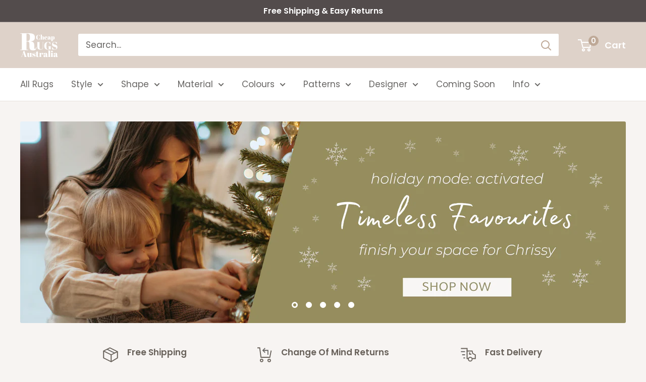

--- FILE ---
content_type: text/html; charset=UTF-8
request_url: https://api.reviews.io/json-ld/company/snippet?store=cheap-rugs-australia.com.au
body_size: -159
content:
{

	"@context" : "http://schema.org",
	"@type" :"WebPage",
	"publisher": {
		"@type" : "Organization",
		"image" : "https://d1011j0lbv5k1u.cloudfront.net/assets/store-528967/528967-logo-1652149117.png",
		"name" : "Cheap Rugs Australia"

		
				,"telephone": "452389469"
			}

}


--- FILE ---
content_type: application/javascript; charset=utf-8
request_url: https://searchanise-ef84.kxcdn.com/preload_data.2d6i1C9D6N.js
body_size: 11086
content:
window.Searchanise.preloadedSuggestions=['round rugs','runner rugs','outdoor rugs','blue rugs','grey rugs','orla kiely','wool rugs','round rug','rug culture','kids rugs','hallway runner rugs','green rugs','jute rug','extra large rugs','large rugs','wool rug','pink rugs','machine washable rug','black rugs','jute rugs','shag rugs','300 400x300cm','saffron collection','white rug','blue rug','outdoor rug','transitional rug','runner rug','hall runner','silver grey rugs','red rug','pony round','square rugs','white rugs','floral design','washable rug','pink rug','pony rug','beige rug','ted baker','cream rugs','indoor rugs','green rug','grey rug','arabella natural','babylon rug','floral rugs','navy blue rug','multi colour','brink & campman','door mat','polypropylene rug','traditional rugs','beige rugs','washable rugs','large round rugs','red rugs','persian rug','rugs 320x230cm','all rugs','indoor outdoor','black and white rugs','rectangle rugs','marrakesh rug','non slippage underlay','all runners','cream rug','extra large','saffron rugs','distressed rug','evoke rug','morris & co','orange rugs','natural rug','tribal rug','small rugs','non slip rugs','modern rugs','black rug','shag rug','flat weave','hallway runner','machine wash','geometric rug','bohemian rugs','plush rugs','textured rug','red colour rug','brown rugs','art deco','blue grey','purple rug','kids rug','arabella grey','rug underlay','william morris','pet friendly','400x300cm grey','persian rugs','carlos felted wool rug','silver rugs','babylon blue','black and white','indoor door mat','morrocan style','charcoal rug','woven rug','wool woven','bedroom rugs','dark grey','moroccan rugs','small rectangle rugs','illusions rug','scion rugs','medallion rugs','oasis ismail','low pile','legacy 850 rust','non slip','navy rug','ivory cream rugs','soft rugs','cowhide rugs','sisal rugs','wool jute','extra large polypropylene','sale rugs','abstract rug','cow hide','outdoor rugs 400x300','light grey rug','contemporary rugs','hand tufted wool rug','yellow rug','ivory rug','florence broadhurst','jute runner','200x300 rug','short pile rug','total grip underlay for wooden/hard floors','green check','supa rug grip','orla kiely sunflower','vintage rug','boho rugs','small rug','abstract rugs','reflections 105 natural','area rugs','diamond rugs','oxford mayfair','soft touch','made in turkey','checkered rug','fluffy rugs','sydney medallion','arabella grey wool','anti slip mat','rug culture levi','navy rugs','emotion 77 rose','machine washable','wool and jute','loft stunning wool rug','shag pile','felted wool','designer rugs','bondi natural','living room','saffron 33 natural rug','400x300 tribal rugs','coastal rugs','brown rug','high pile rugs','floor rugs','flat weave rug','total grip','runner rugs 500x80cm','italtex outdoor','large green rugs','orla kiely collection','maison zoe','sanderson rugs','high pile','evoke carnival','oasis noah','dining room rug','ted baker rug','square rug','maison clara','gold rugs','alma 25 grey outdoor rug','natural rugs','orange rug','colour rugs','marrakesh 555 grey rug','harlequin rugs','indian rugs','blue and orange rugs','brink campman','pet friendly rugs','modern extra large rugs','290 x 200 cm','natural fibre','scandinavian rugs','cotton rug','brink and campman rugs','machine washable rugs','zelda silver grey rug','natural runner rug','grey silver','traditional rug','round jute rug','blue runner','peach rugs','200 x 290 cm','silver rug','laura ashley','floral rug','mayfair lorissa silver rug','small round rugs','grey and white','teal rugs','grey wool rug','shaggy rug','round shaggy rug','mid century modern','power loomed','shaggy rugs','indoor outdoor rugs','hand tufted','striped rugs','levi 361 blue','mayfair caitlen natural runner rug','rust rug','lounge room rugs','green shag','style rugs','cotton rugs','large floral','braided rug','huxley natural','tufted wool','legacy 861 papyrus','pony soft','wool viscose','carpet underlay','rug runner','400 x300 rug','mid century','maison kate','soft low pile','marakesh rugs','saffron 22 white','rug pad','oval rug','slippage underlay','italtex rug','carpet runners','vintage look','hallway rugs','terrace 5505 blue rug','traditional floral design ru','rug culture babylon','light blue rugs','transitional rugs','evoke dream white silver','stain resistant','museum layton','ivory beige','museum transitional','turkish rug','marigold suri white','century 911 silver rug','william morris rugs','hamptons style','kids room','turquoise rugs','grey shaggy rugs','oral kiely','area rug','arabella natural jute','multi rug','navy blue','purple rugs','constantine pink','complete at','textured rugs','modern rug pink','white and grey','wool jute rug','woven wool rug','round jute','blue and white rugs','high pile wool rugs','illusions 156 silver rug','kendra casper distressed','morris and co','mayfair caitlen natural','oasis nadia','grey wool','hand knotted','multi color','300x80cm runner','levi 365 peach','power loomed rugs','area rug 8*10','designer rug','made in belgium','flower rug','hard floor underlay','power-loomed rug','300x400 floor rugs','strawberry thief','large round rug','runner 400x80','ted baker sahara rugs','havana collection','225 x 155cm','dahlia rugs','trellis rug','oskar felted wool','legacy 854 autumn','childrens rugs','chunky natural fiber barker bleach rug','emotion 77 blue rug','alexa transitional rug','radiance 411 royal blue runner rug','stripe rug','check rugs','charcoal rugs','matrix pure wool 905 multi rug','nursery rugs','round wool rugs','allure ivory cotton rayon rug','machine patterns','marigold suri natural','grey modern','museum shelly','grey tan','wool runner','small rugs 150x80','round rug 200x200','finish design','zebra print','grey white','240x240cm rugs','kendra farah distressed','plush rug','anti-slip pad','soft pile','grey runner','emotion grey','black and red rugs','grey wool rugs','navy blue rugs','cream runner','terracotta rug','round outdoor','rhythm rug\'s','moroccan colour','ivory rugs','huxley white','outdoor runner','pile height 10','plain rugs','pure wool','sage green rug','century 999 grey','transitional runner','york alice','bliss rug','sydney collection','dark rugs','emotion 33 navy','eclipse rug','teal colour rug','geometric patterns','bronte nola','carpet blue','waterproof outdoor rug','jute wool','20mm pile height','mayfair lorissa','natural tan and brown','cumulus sand','terrace rug','rugs for living areas','thick rug','baku range','mayfair caitlen','natural jute','transitional round','boho rug','modern rug','rustic rug','rugs 230x160','round mat','new arrivals','large rectangle rugs','anti slip','non slip runners','rug sizes','scandi bohemian','sage rug','geometric rectangle','oval rugs','clearance rug','rubber back rugs','flat woven rugs','white runner','hall way','pastel rug','150cm rug','hand woven','low pile rugs','jute round','city monet stunning violet','spring decor','recycled plastic','providence ballad traditional','chrome lydia silver','belgium rugs','soft plush rugs','outdoor indoor','runner rug 200x80cm','hand braided','11mm pile','museum lili fuschia','300x400 rugs','fluffy rug','hall rugs','red round rugs','290x200cm rugs','museum ainsley rust rug','light grey','vintage large rug','long runner','hallway rug','lounge rugs','oasis selma','thick pile','baby rug','flatweave rug','sanderson wool','hand loomed','floor runner','power-loomed transitional rug','pre order','tan rug','giselle transitional rug blue grey','20 cm pile','saffron 22 natural','azure silver','x rugs','babylon 207 blue','sienna rug','3d rugs','providence esquire','room rugs','evoke winter white','runner 500x80cm','herringbone rug','evoke dream','shag pile rugs','nain traditional','blue and white','12 mm pile of height','medallion classic','runner 500 x80','large beige rug','warm colours','legacy rugs','laguna cream','bluebellgray rug','80cm 300cm','grey runner rugs','providence central beige rug','oriental rugs','round outdoor rugs','white shag rug','legacy 852 earth rug','bohemia runner','arabella grey wool jute rug','wedgwood wool','round outdoor rug','washable runner','peach rug','rug beige','reversible outdoor rug','york cindy','harvest natural','childrens rug','non slip under lay for under rug','loft stunning wool grey rug','saffron natural','grey and white out','nấm sò','160 x230 rugs','rug with fringe','alfresco 37 outdoor rug','animal rugs','shiraz design','outdoor mat','arabella natural wool jute','odyssey terracotta rug','black grey','kendra distressed','evoke runner','jute mat','large rectangle outdoor rugs','allure stone','blue green','saffron pink','illusions 156 blush','alaska indoor outdoor 81 light grey rug','large floor rugs','winter wish white','rugs culture','300 grey rug','neutral coloured rug','aqua rugs','xl large','x rug','runner 400x80cm','jute and wool','indoor rug','blue and grey','grey and','laura ashley rugs','moroccan inspired','cheap rugs','in natural','evoke peacock ivory','green runner','best seller','circle rugs','alpine 822 natural','ru g s','museum layton blue','hazelnut traditional','rug 320x230cm','rugs collection','olive green rugs','laguna rock','modern geome','harvest ivory','grey shag','art deco rugs','hand wool','bondi white','yellow rugs','rugs coastal','jute large','bubble rug','rug collection','burgundy red','red wool','black white','extra large rug','120cm x170 cm blue','out door rugs','gold rug','strawberry thief rug','soft large rug','emotion 33 navy rug','note runners','loomed rug','silk rugs','round pink rug','round red','red round rug','one tribe navy modern rug','carpet runner','kitchen rug','60cm wide','opulence phoebe cream','silver grey','multi coloured rugs','pebble rug','tassel fringe','non slip outdoor rugs','waterproof rugs','harvest silver','runner rugs 400x80','round orange','marigold dior natural','brink and campman','living room rugs','fab habitat','burgundy rugs','blue outdoor rug','plain colour rugs','indoor out','legacy rust rug','half circle','large grey rectangle rug\'s','mineral rug','emotion blue','chunky natural','helena woven','evoke poppy','black runner','black and grey','saffron design','round white','320x230 rugs','museum huxley','non slippage','persian vintage','teal rug','white and jute rugs','jute and wool rug','saffron runner','grey carpet anti-slip','bliss grey','pink shag','levi peach','saffron rug','am 4 rugs','dark grey rugs','multicoloured rugs','whisper washed bone','double wool','brown round','all runners runners','blue round rug','moroccan inspired rugs','large rug','rugs rectangle 400','plastic rug','bondi terracotta 300x 400','bondi runner','evoke diamond grey','picnic rugs','grey polypropylene','colourful rugs','very large rugs','kitchen rugs','helena woven wool rug','cream wool','museum preston','round jute rugs','rug culture terrace','blue shag','alexa transitional rug white grey black','cream and beige','blue outdoor','osaka beige','century rug','solid rugs','10mm pile','seaside rug','basket sand','arch rug','wool cotton rugs','grey blue','aztec patterns','papyrus rug','power loom','chrome rita silver','grey scandi rug','pink pony round rug','saffron large rugs','ocean colours','red grey','oasis kenza','rug underlay for wooden/hard','rug grip','modern blue','rust colour','cumulus stone rug','rugs 200x200','white shag','large oval rugs','evoke carnival white','alicia modern distressed','living rugs','rugs neutral','magnolia collection','150 x 80 cm','thick soft','oasis selma white grey','texture rug','carlos felted wool rug grey natural','traditional green','brown red','blue green rugs','silver transitional rug','4m rugs','mustard rug','pink and','tribal rugs','alaska indoor','living room rug','morocco rug','plush feeling','machine runner','emotion 77 rose rug','huxley grey','400x300 rugs','york brenda black','jute colour','door rug','black and white rugs 200x290cm','leopard print','5m rugs','city monet blue rug','cut pile','rugs with','grey beige rug','sahara abel','dining room','rose rug','wool diamond','large grey rugs','evoke winter','rug 120x120cm','extra large grey rug','scalloped edge','york brenda','large purple rug','grey round','colour museum','natural wool','multi coloured','grey skandi wool rug','rugs 400x300','rug culture evoke','200x300 rugs','green striped','sydney gold reversible outdoor rug','marigold lisa','marble rugs','extra large clearance','square pure wool','hudson collection','evoke artist navy transition','alexa transitional rug white pink grey','polypropylene heat set','maison clara grey','blue grey rugs','bright rug','turkish rugs','door rugs','hall rug','black and','jute natural','museum ainsley','evoke white','carina felted wool woven rug','outdoor runner rug','evoke rugs','odyssey bone','white wool rug','blue round rugs','extra large black','gray rugs','white wool','coppola home rugs','13mm pile','transitional polypropylene rug','240cm round rugs','bedroom rug','white round rug','morris & co rugs','wool modern rugs','outdoor waterproof','pvc rug','harvest 801 ivory','bo ho','no slippage underlay','city monet','babylon runner','bamboo silk','babylon 208 multi rug','wool and viscose','sydney rugs','rug 200x300','wool hand tufted','wool weave rug','soft rug','light wool','entry rugs','saffron 33 pink rug','pink round rug','chevron rugs','mayfair caitlen grey rug','black modern','bath mat','mayfair hugo ocean','table rugs','ivory wool','morrocan rug','grey modern rugs','peggy tribal morrocan','round rig','runner beige','black traditional','oxford mayfair stem bone rug','diamond rug','anti slip backing','blue round','light blue','non slippage material','wool rugs made in india','vintage inspired','legacy 856 crimson rug','beige runner','floor rug','rag rug','roland herringbone','esha woven tribal rug silver grey','plain rug','emotion 33 multi','large wool rug','collection classic','morris co','rugs on sale','all runner','opulence loretta cream','kid rugs','neutral and blue','kendra casper','angel white rug','classic afghan design rug red','morris and co rugs','blue grey rug','polypropylene red','extra large blue rugs','240 round rugs','rugs and','baby nursery','300x 400 rugs','grey 300 rug','400x300cm red','grey rectangle','ideal rugs','beige white','evoke grey','red carpet','large jute rugs','marrakesh 222 silver','round white rug','aria grey blue abstract','small blue rugs','beige wool','natural wool jute rug','play rug','animal print','rattan rugs','rainbow rug','floral indoor','legacy rust','sage green','round white large','beige brown','matrix pure wool','dahlia 651 blue rug','soft pink','divinity blush','ashley abstract','grey transitional','blue runner rug 500x80','maison kate grey','large blue rectangle rugs','large rugs blue','carlos felted','round rugs large','boucle rugs','jute or sisal rugs','rug size','chester 34 rose','ivory non slip rug pad','rayon rug','rugs 90 x150','zebra rug','are wool rug','bluebellgray ines','babylon navy','coloured rug','large outdoor rugs','white and black','small round','oasis noah charcoal','parade 444 coral rug','hand braid','wall hangings','rugs for bedroom','natural colour rugs','300x200 rug','whit rug','casablanca rug','olive green','400x80 runner','pile rug','zelda silver grey round rug','emotion 77 peach rug','wool black','grey shag rug','evoke homage grey','very large','round jute natural rug','evoke diamond','rug art','retro design','bondi white rug','allure stone cotton rayon rug','indoor outdoor rug','museum wesley','fur rug','mirage rug','patchwork rugs','pink and orange','saffron grey rug','white jute','mayfair hugo','beige ivory','abstract rugs blue','blue modern','outdoor round','harvest 801 steel rug','legacy crimson','12mm pile','outdoor plastic rug','evoke glacier','red modern','small round rug\'s','chester blue rug','red rectangle','round blue rug','check rug','indoor mat','wood rugs','levi blue','museum layton blue rug','grey rug 160','gemini modern','runner natural','casandra dunescape modern blue grey rug 330x240cm','seaside 5555 navy rug','b & campman','eclipse rug 64217','custom sizes','florence heritage rug','blue rectangle rugs','oasis runner','evoke splash','hellena braied grey wool rug','extra large runner','vidya rug','black and gold','chrome rita','grey traditional rug','striped outdoor','wool floral rugs','maison noah wool rug','rug x','felted wool rug','blue indoor rugs','green and blue rug','arabella grey wool jute','red rug\'s','indoor rugs to 500','white and cream','hard wearing','diamond grey','evoke silver','charm blue','babylon 201 blue','pony soft pink','oasis selma silver tribal rug','mid century rug','weatherproof rugs','oskar felted','non slip rug','mystic 82 sunset','traditional shiraz design rug burgundy red','19 mm pile','navy runner','woven rugs','400 white rug','large indoor rugs','small rug polypropylene','legacy 851 brick','150cm round rug','polypropylene rug for living room','cream colour','darren palmer rug','round polypropylene','museum preston multi coloured rug','grey polypropylene rug','oversized rugs','off white','polypropylene pile','black round','black shaggy rug','grey round rug','hamptons rugs','circle rug','no slip rugs','extra large 400 x300','white blue','extra large rugs red','grey and white rug','legacy rug','saffron 22 grey','farah distressed','amsterdam layla','circular rugs','black jute','runner polypropylene','rug for living room','indoor outdoor large rugs','kenya elki hand woven tribal','floral round','black and white rug','natural fiber','pale blue','am x am','chrome lydia silver rug','arabella rug','oasis zakira dark grey tribal rug','blue hallway runner','rug culture jute','arya stitch','cream beige rug','grey shaggy rug','round rugs pink','tribal runner rug','large round','allure indigo','sydney runner','distressed rugs','blue cream','marrakesh runner','wall hanging','oasis noah charcoal contemporary rug','scotland range','large neutral rugs','traditional beige','large grey rug','burgundy coloured','arabella natural wool jute rug','whisper sunset','washable runner rugs','car mat','multi blue','legacy earth rug','wool felted','olive rugs','legacy salmon','easy to clean','chunky natural fiber barker rug','loop pile','persian design floor rugs','alfresco outdoor','jute runners','blue vintage','beige grey','rugs 300x400','irregular rugs','plaid rugs','grey power loom','evoke blue rugs','blush rug','azure denim','oasis nadia grey rustic tribal rug','babylon 207 multi','rugs blue','round wool','legacy papyrus','allure sky','dahlia 798 grey rug 200x290cm','has silk in it','shaggy cream rug','large runner rugs','ch ck rug','wool rugs round','green tones rugs','broadway beige','saffron 22 silver rug','ainsley rust','natural noosa','evoke peacock ivory rug','cheap rugs australia','jute round rugs','pony white','large modern square','tropical design','babylon 211 grey','vintage rugs','red blue','black shag rug','dark green rug','round rugs grey','decora rug','grey ivory','legacy rug salmon','traditional floral design rug','red runners','every rugs','pet friendly stain resistant','nain traditional ivory blue rug','roman flooded gum','wool and cotton rugs','emerald green','rugs for lounge room','grey black rugs','rugs brown','contemporary rug','style rug','transitional runner rugs','round black','polypropylene grey','magnolia runner','coastal rug','evoke shine','pile wool rug','large multi','floral wool rug','tribal morrocan','3mm pile','turquoise rug','grey green','rugs 140cm by 200cm','round rug\'s','extra large outdoor rugs','legacy runner','terrace outdoor','natural white','sydney rug','modern coloured','grey white rugs','new york','large wool','paradise hailey','grey wool jute','abstract blue','light blue rug','indigo rug','museum wesley silver','hall way rug','sienna mink','brink & campman estella','grey polyester','large rectangle rug','woven wool','woollen rugs','evoke dream white silver transitional rug','67cm runner','rectangle 300x400cm','400x300 red rugs','black & white','grey and blue','colour jute','blue white','natural runner','lotus rug','brink & campman cobble','saffron 11 natural rug','pet rugs','pink round rugs','large natural rugs','tribal grey','alpine grey','silver round','persian handnotted','heriz hazelnut','round multicolour rug','blue floral rug','outdoor washable rugs','evoke mist white transitional rug','peggy tribal','crimson rug','passion flower','legacy midnight','cotton runner','round shag','rug and runner','alma rug','red persian rug','burgundy rug','kindred coco','quintessential english','round grip','beige cream rug','rug multi coloured','flat rugs','shag ru','classic rug','large grey rectangle rugs','rugs made in','runner rug long','t\'s ware','soft touch rugs','beige large','no shedding','rectangle bohemian rugs','grey hallway runner rugs','medallion beige rug','easy clean','persian green','handwoven wool collection','zig zag','culture levi 365 blue','rectangular sizes','grey beige','pony gris','lucy silver rug','himali pedro storm','15mm pile of height','made in india','large pile','polypropylene round rug','extra large shag','babylon blue 207 round','orla kiely stem','red traditional','classic rug red','blush pink','kendra roxana','white kendra','white fluffy rug','grey and pink','evoke blue','serenade shilo','white and navy','ted baker zodiac rug','grey red','bondi jute','scion rug','retro orange','wool runner rugs','dusty pink','giselle transitional','abstract silver rug','santiago grey machine washable rug','400x300cm blue','black white rug','osaka beige machine washable rug','evoke 253 white silver 230x160cm','cream and grey','wedgwood folia','hand woven wool rug','babylon 207 blue runner rug','20mm pile','geometric shapes','brink and','square outdoor rugs','marrakesh 333 multi rug','rug culture broadway','maples grey non-slip rug','cream round rugs','oasis grey','aztec and rugs','maison zoe grey','levi 361 ivory','norah modern','red and black','rugs x','traditional afghan rugs','levi 363 blue','comfort grey','laguna pink','indoor door rugs','black and ivory rug','oxford mayfair bone','all extra extra','extra long runner','black round rug','oasis ismail white','red runner rug','mustard rugs','400x300cm tribal','white grey','evoke winter white transitional rug','on sale','lotus abbey','legacy navy','pony rugs','polypropylene light blue','kitchen mat','190 x230cm','alfresco rugs','esha woven','black and cream rugs','belgium rug','lounge room','avenue 704 silver','runner white','flamingo rug','non shed pile','frost do or materials','trellis rugs','pink runner','legacy brick','girls rooms','dark red','rug culture terrace 5505 grey','alicia modern','small navy rugs','evoke in','rugs reds','avenue rose','progress modern sage rug','orange runner','rectangle jute','african tribal','burnt orange','rugs for pets','cow hide rugs','natural wool rugs','blue and white rug','winter sand hills','zanzibar white','charm rugs','extra large rug blue','krisha tribal trellis rug nude soft pink 280x190cm','neutral rug','heat set polypropylene','blue and green','woodland rug 200x200cm','oasis salma white and grey tribal rug','ted baker round','ocean rug','rug pads','250 wool and','beige rug with diamond','miller rugs','bondi natural rug','seaside 7777 navy rug','white and blue','megan blue machine washable rug','evoke horizon white navy transitional round rug','bright rugs','sienna seal grey rug','winter white','green round','play room rug','large rugs silver','babylon 210 rust','pony blush','small wool rugs','rug outdoor','vienna black rug','very large rug','blue contemporary','pink and black','pile height','7mm pile','emotion rug','tiger print','winter silver styles','evoke carnival white transitional','grey and black','gwyneth stunning','rug 90cm×120cm','wool blend','evoke carnival white transitional rug','babylon 210 blue','monet stunning blue','green floor rugs','evoke splash multi transitional','animal rug','pile height 4','museum rug','runners blue','legacy 850 rust rug','white natural','glacier white','large runners','pony pink','saffron 44 natural','evoke peacock','museum shelly round','anti slip grip','large square rugs','dark green','pink blue','xl rug','plush wool rug','legacy round','kids car','grey and turquoise rugs','sided rugs','saffron 33 grey','esha woven tribal rug','zolan transitional','bathroom rugs','legacy 861 papyrus rug','navy floral','century 922 white','cream and blue rugs','blue wool rug','gold collection','oasis selma white grey tribal rug','round multi','babylon 201 rust','formation 99 beige rug','wool blend rugs','synthetic rug','madras parker dove rug','oasis salma','rectangle rugs 400x300','super pony','italtex modern rug','purple runner','blue 160x240','cream floral rug','back rugs','constantine round','lotus leo','ivory wool rug','silver grey rug','green blue','super soft','small square rugs','exquisite natural cow hide','evoke estella charcoal transitional rug','grey large','flat weave grey','round washable rugs','yellow runner','beige runner rugs','white outdoor rug','legacy 853 blue','oasis temp','hall runner modern','black white rugs','large persian','formation 77 silver rug','grey extra large','beige grey yellow','runner rugs 300x80cm','evoke transitional rug and runner','black outdoor rugs','bohemian colour','traditional red','square rugs 300 x 300','marrakesh rugs','dark brown','fuschia rug','chandra braided','providence brushed traditional blue rug','runner 200x80cm','office rugs','round rugs 120cm','magnolia rug','navy blue rug solid','eclipse floral rug','silver white rugs','outdoor round rugs','and rust','chester 35 blue rug','blue abstract','ocean blue rugs','winter grey brush','rugs with rubber backing','large rug soft','formation 88 multi rug','grey runner rug','stone grey','beige traditional','the avenue','black round rugs','runner red','wool rug beige','grey rugs round','geometric rugs','jaipur gold','emotion 77 green rug','kendra yasmin distressed','faded designs','white black and grey','serenade ezra natural','winter pewter','carmel collection','large modern','evoke frost','evoke muse','saffron silver','skandi natural','viscose rugs','gwyneth stunning transitional rug','taupe rug','multi coloured transitional','grey distressed','red shaggy','vanessa modern rug blue grey white','helena woven wool rug grey white','blue shaggy rugs','bondi rug','aqua floor rug','levi rug','pink and green','art m','maison noah','marble rug','grey rug 22','oasis noah white grey contemporary','darren palmer','black and white checkered','azure black rug','anti slip pad','large living rugs','saffron 22 grey rug','wool and jute rugs','red extra large','evoke white grey','wool weave rugs','blue pattern','modern grey','outdoor out','chocolate rug','beige natural','240x330cm rugs','morris seaweed ink','silver grey large rugs','indoor rugs grey','flatweave geometric rug','heritage bark rug','green traditional','navy blue and','machine-washable rugs','stripe rugs','round grey rug','cream red','runner 80cm','carnival rug','runner rugs with','living room rugs medium','300x200 rugs','170x120cm rugs','providence rug','traditional navy rugs','providence esquire segments','legacy terracotta rug','kids room rugs','berber rug','grey and orange rugs','total grip for carpet','nomadic style','oasis sabrina multi tribal rug','traditional wool rugs','round beige','shag blue','metro rug','plain red colour rug','marrakesh 555 grey','plush beige','alexa transitional','lilac rug','mat for','checkered rugs','alaska outdoor range','tree of life','bamboo rugs','loft collection','green geometric','beige large rug','orion beech wool rug','alpine 833 stone','basket weave','outdoor rug blue','white cream solid rugs','carmel beige','grey and cream','bestselling rugs','grey pink','or cream','evoke duality silver transitional round rug','nain range','grey one','evoke frost blue','rust rugs','4cm height','mint rug','border rug','chunky fibre','orla k','museum elton rust runner','round carpet','grey floor rugs','white rugs shag','pebble wool','round pony','handmade persian','natural nina','avenue 705 pastel','evoke charcoal','classic carpet runner','colorado natural outdoor rug','zeus red 14 traditional rug','small seaside rugs','10m runner','black and 230x160','sage rugs','distressed in','black white runner','high low','blue black','400 400x300cm','underlay for rugs','runner black','savannah rug','blue shag rugs','wool rugs grey','dahlia 347 grey','bondi black','megan pink','round large rugs','legacy 850 legacy red','green outdoor rugs','peacock rug','runner 6m','evoke white silver','saffron hallway','jezebel blue','york alice natural white','rug urquoise','b&c rugs','vintage look rug','black and white round rug','car rug','blue persian rug','large rugs large blue','black outdoor','non shed','dining room rugs','outdoor polypropylene rugs','large green rug','cream blue','what did','helena woven wool rug grey','paradise amy','flat woven rug','emotion 77 peach','sisal look','black and white outdoor rugs','alpine silver','cream shag','shag runner rugs','hard floor','beige polypropylene','red 240x240','providence central','anastasia pastel','polypropylene and polyester','traditional polypropylene rug','radiance rust','under lay','blue floral runner','mr fox','flat woven','azure black','pink and blue rug','shag rugs 200x 300','blue vintage rug','soft white rug','moss rug','blue green rug','mint rugs','thick pile rugs','morris & co autumn flowe','mayfair lorissa blue','aria rug','natural woven','shay beige','natural jute rug','rug cream beige','luxe modern','evoke shine silver','chunky jute','museum wilson navy runner rug','bleached jute','krisha tribal','carpet rugs','cotton chenille','beige extra','comfort red','marigold dior','white round','tribal natural','rug 80x150','table runner','willow bough','dark blue','rugs with green large','runner rug 5','rubber backed','large beige rugs','afghan design','rugs 400x300 on','providence vine traditional','loft wool','flat weave rugs','traditional large','oasis transitional','rug cream','pink round','our jute','high traffic','blue striped rugs','large outdoor','modern abstract','cream textured rug','textured woven','indoor lounge rug','moroccan colours','braided oval rugs','black all runner','polypropylene runner','cumulus beige','large blue rugs','x large rugs','babylon 207 blue rug','sydney medallion rug green with ivory border','natural hive-nat-225x155','dahlia 297 turquoise rug','soft polyester','museum shelly rust','legacy dune','basket stone wool rug','wool white','legacy sky blue','looped rug','museum transitional charcoal rug','blue and orange','large traditional','white texture','veranda collection','whisper diamond blue rug','runner blue','mink rug','emotion silver','chrome lydia','black striped','round pink','white woven','beige 3 rugs','bondi black rug','blue beige','fibre wool','metro rugs','babylon 211 grey runner','hue in','sand rug','saffron 33 pink','rugs clearance','emotion green','large blue rug','rhythm swing denim','ersian rugs','rugs for','cotton and jute','chandra braided cotton rug','small jute','grey shaggy','york cindy natural white rug','century 911 silver','grey blue rugs','supa grip','white soft rugs','soft grey','saffron 22 silver','atrium rugs','will am morris','mystic range','grey and ivory','small floor rugs','bronte nola elegance','textured rug shag','evoke navy','cream beige','century 977 silver rug','turquoise and blue rugs','skandi grey','babylon rust','round orl','hand woven rug','and green','traditional floral rugs','lesley whimsical blue runner rug','lydia abstract rug red black white grey','evoke slate white','wool ug','metro giselle rug','rug culture levi 365','emotion 77 silver rug','18mm pile rugs made in turkey','rug green','green rectangular rugs','hugo rug','plush large rugs','lotus in','area traditional','bộ đồ ăn là gì','e17 led','indoor carpet','heritage ivory','steph and gian','darren palmer outdoor rugs','floral multi','small beige rugs','one colour','hand made cotton rugs','yellow large rug','avenue rug','rug with shapes','outdoor jute rug','shag pile rug grey','ashley rug','large washable','small traditional rugs','revive mila','marimekko rug','modern flair','abstract geometric','power-loomed machine rug','italtex rugs','grey and gold rugs','indoor outdoor white rug','floral large blue rug','pink s','large lounge rugs','solid colour','red rug round','studio collection','cream and brown','william morris rug','round grey rugs','children rugs','sydney ivory','hand braied','marrakesh grey runner rug','maison noah grey','fluffy grey','carpet tiles','grey charcoal grey','reg rugs','wool beige','conrad blue','water rugs','chequer rug','soft white','transitional rugs evoke','sydney classic rug','grey and white rugs','blue state','round solid','forest green','levi navy','wool loomed','ted baker zodiac','modern bright colour small rugs','runner art deco','soft shag','small shag pile rugs','divinity shatter blush','small pink rugs','total grip rug underlay for','evoke blue runner','pattern rugs','small bedroom rugs','blue grey runner','rugs grey beige','polypropylene outdoor','non shed rugs','traffic round','red and blue','safari rug','papyrus round','modern art','casablanca fez','and tan','beach rugs','casper distressed','small blue','levi 365 natural','printed rugs','small indoor','black & white rugs','illusions silver','chunky natural fibre','maison clara grey wool rug × 400x300cm','polypropylene rug shag','outdoor rugs green','x large','allure black','alaska indoor outdoor 03 dark grey rug','runner jute','green round rug','round jute natural rug pink','round antique rugs','ted baker rugs','serenade ezra','doormat sizes','sabrina geo diamonds rug grey black','legacy 850 salmon rug','pink and blue rugs','arabella runner','loop rug','round washable','cool rugs','shag pile tribal rugs','red and green','small cotton rugs','rosalind creamy beige rug','harmonious style','laguna rug','cream and rug large','museum huxley rectangle rug','megan blue','coral rug','million point','polyester x','runner rugs jute','outdoor round rug','kimberley black reversible outdoor rug','seaside navy','evoke oasis navy transitional rug','pink and white rug','large beige rig','multi colour rugs','babylon 201 navy','machine wash an','striped rug','blue and rust','beige and blue rugs','black and blue','small green rugs','babylon 203 navy rug','runner wool','odyssey 120 terracotta','evoke pidgeon grey transitional runner rug','soft round','floor rugs 160x230 grey','istanbul rugs','large black rug','felt rugs','cream and black','harvest grey','harvest 801 steel','rug culture vintage','rugs sizes','pale pink rugs','museum rust','cream jute','novara legacy','pony red','pony gris grey rug','diamond pattern','evoke round','black gold','evoke homage','network rug','recycled pet','red persian','abstract grey','neutral rugs','any rugs','legacy autumn','legacy 860 navy','cow print','legacy blue','white black','amsterdam polka','heritage rug','big rugs','rectangular rugs','shag runner','modern extra large','boucle wool rug','blue and cream rugs','allure ivory cotton','harvest 801 charcoal','blue rugs with underlay','outdoor washable','modern square','grey abstract rugs','rug culture terrace natural','museum shelly rust rug 290x200cm','shay coral','rug square 200×200','white and beige','non-slip rug','olive rug','neutral influence','kenya kimi','duck egg','blue and gold','winter silver stream modern rug','marrakesh boho','paradise cala','chrome elsa','anastasia multi','evoke duality','small rugs 150x80 blue','brown modern','babylon rugs','polyester rug','80x150 cm','dark green rugs','runner grey','babylon 202 blue','modern faded','rust polypropylene rug','diva bleached','acrylic rugs','rugs soft extra large','levi peach rug','rug wool','evoke slate white transitional','rugs 170 x 240','legacy 855 ecru','kendall contemporary','runner rug 6','compared rug','motif rug blue','saffron 11 white rug','beige teal','wool rugs harlequin','polypropylene outdoor rugs','hi pile rug','pimpernel aubergine','hall runner white','evoke whisper white','round natural rug','blue brown rugs','black washable','further rug','memories modern tropical rug','non slip round rug','harvest steel','sanderson rugs modern','runners for','meter rugs','antique slippage material','jordyn modern rug white black grey','240x240cm rug','black and beige large rugs','oasis selma white','pink soft rug','loft stunning wool grey','polypropylene & chenille pile','oasis sabrina','sabrina geo','babylon navy runner','bali mocha','green floral','small white rug','legacy 850 salmon','afghan rug','white with pattern','evoke glacier white','paradise bjorn','wool grey rug','grey silver black rugs','aria blue','rug culture levi 361 charcoal','white textured rug','yellow woven','non slip do rug','sanderson rose','pink and grey rug','brown outdoor rugs','pink and grey','wool pure','carpet for living room','relic harvey blue natural rug','rugs 200x200cm','pink grey rugs','round green rug','wool rugs in grey/silver','chocolate rugs','persian style','square natural rugs','saffron grey','reflections 110 stone runner rug','tribal runner','legacy 860 dune runner rug','arabella rugs','navy round rug','diamond wool','legacy terracotta','handwoven wool collections','campman estella','silver tribal','matrix pure wool 904 sunset runner rug','grey textured','illusion rug','babylon round','green & rug','multi transitional','indoor outdoor runner','soft large floor rug','sky blue','pink rectangle rug','marine carpet'];

--- FILE ---
content_type: text/javascript; charset=utf-8
request_url: https://api.shopify.floori.io/js/app.cheaprugsaustralia.myshopify.com.js?shop=cheaprugsaustralia.myshopify.com
body_size: 5454
content:
const placementId = `.card`;

const adjacentPlacement = "afterend";

const TARGET_SELECTOR =
  placementId?.length > 0
    ? placementId
    : 'input[name="form_type"][value="product"]';

const target = document.querySelector(TARGET_SELECTOR);

const customButtonCSSTemplate = `box-sizing: border-box!important;
    -webkit-font-smoothing: antialiased;
    font: inherit;
    margin: 0px 0px 18px 0px;
    overflow: visible;
    border: none;
    text-transform: none;
    -webkit-appearance: button;
    display: block;
    line-height: 3px;
    text-align: center;
    font-weight: var(--text-font-weight);
    font-size: var(--base-text-font-size);
    cursor: pointer;
    background: var(--product-custom-label-1-background);
    color: white;
    padding: 18px 0px;
    border-radius: 2px;
    width: 100%;
`;

const customButtonCSS =
  customButtonCSSTemplate?.length > 0
    ? customButtonCSSTemplate
    : `
      width: max-content;
      margin-top:1rem;
      background-color: #bea896;
      color: #000000;
      padding-left:15px;
      padding-right:15px;
      min-height:45px;
      margin: 1rem 0;
`;

const styles = {
  previewButton: customButtonCSS,
  modalStyle: ` 
      position: fixed; 
      top:0; 
      bottom:0; 
      left:0; 
      right:0; 
      z-index:100;
      display:flex; 
      justify-content:center; 
      align-items:center;
      display:none;
      `,

  modalChildrenStyle: `
      width:80%; 
      height:80%; 
      background-color:white;
      border: 3px solid black;
      padding:20px;
      position:relative;
      margin:0;
      `,
  closeButton: `
    transform: scale(2);
    position:absolute;
    right:0px;
    top:-40px;
    cursor:pointer;
    z-index:100;
`,
  iframe: `
    border:none;
    position:absolute;
    top:0;
    bottom:0;
    left:0;
    right:0;
`,
  overlayLayer: `
    position:absolute;
    top:0;
    bottom:0;
    left:0;
    right:0;
    background-color:black;
    opacity:0.2;
    z-index:-1;
`,
};

const BUTTON = `
<button id="preview-button" style="${styles.previewButton}" type="button">
    <p style="font-size: 16px;line-height: 1px;letter-spacing: 1.1px;color: var(--text-color);">SEE THIS IN MY ROOM</p><p style="font-size: 10px;line-height: 0px;letter-spacing: 1.1px;color: var(--text-color);">TAKES 5 SECONDS</p>
</button>
`;

const MODAL = `
<div id="previewModal" style="${styles.modalStyle}" >
    <div style="${styles.modalChildrenStyle}">
        <span id="closeButton" style="${styles.closeButton}" role="button" tabindex="0" aria-pressed="false">
            &times;
        </span>
        <iframe src="{{{IFRAME_URL}}}" width="100%" height="100%" style="${styles.iframe}">
        </iframe>
    </div>
    <div style="${styles.overlayLayer}"></div>
</div>
`;

async function doesSKUExists(sku, userURL) {
  try {
    let REQ_URL = `https://api.server.floori.io/new-floori/v3/integrations/product/exists?url={{{URL}}}&sku={{{SKU}}}`;

    REQ_URL = REQ_URL.replace("{{{URL}}}", encodeURIComponent(userURL));
    REQ_URL = REQ_URL.replace("{{{SKU}}}", sku);

    const responseString = await fetch(REQ_URL, {
      headers: {
        Accept: "application/json",
        "Content-Type": "application/json",
      },
    });

    if (responseString.status >= 200 && responseString.status < 300) {
      return true;
    }
    throw new Error();
  } catch (error) {
    return false;
  }
}

if (target) {
  const handleModal = (dismiss = false) => {
    const previewModal = document.getElementById("previewModal");
    if (previewModal) {
      previewModal.style.display = dismiss ? "none" : "flex";
    }
  };

  const body = document.querySelector("body");

  if (body) {
    const STORE_URL = "https://cheaprugsaustralia.floori.io/?sku=";
    const scriptName = "ProductJson-product-template";

    let SKU;

    try {
      // ProductJson - product - template
      const productScript = document.getElementById(scriptName);
      if (productScript) {
        const productJSON = JSON.parse(productScript.text);
        SKU = productJSON?.variants?.[0]?.sku;
      }
    } catch (error) {}

    if (SKU) {
      doesSKUExists(SKU, STORE_URL)
        .then((exists) => {
          if (exists) {
            const nearestParent = target?.closest?.("form");
            if (!placementId?.length && nearestParent) {
              nearestParent.insertAdjacentHTML(adjacentPlacement, BUTTON);
            } else {
              target.insertAdjacentHTML(adjacentPlacement, BUTTON);
            }

            let IFRAME_URL = `${STORE_URL}${SKU || ""}`;

            body.insertAdjacentHTML(
              "beforeend",
              MODAL?.replace("{{{IFRAME_URL}}}", IFRAME_URL)
            );

            const previewButton = document.getElementById("preview-button");
            if (previewButton) {
              previewButton.addEventListener("click", (evt) => {
                evt?.stopPropagation();
                closeButton.setAttribute("aria-pressed", "true");
                handleModal();
                body.style.overflow = "hidden";
              });
            }

            const closeButton = document.getElementById("closeButton");
            if (closeButton) {
              closeButton.addEventListener("click", () => {
                closeButton.setAttribute("aria-pressed", "false");
                handleModal(true);
                body.style.overflow = "initial";
              });
            }
          }
        })
        .catch(null);
    }
  }
}


--- FILE ---
content_type: image/svg+xml
request_url: https://www.cheaprugsaustralia.com.au/cdn/shop/files/Square_Logo_SVG_1_75x@2x.svg?v=1680235369
body_size: 5145
content:
<svg xmlns="http://www.w3.org/2000/svg" xmlns:xlink="http://www.w3.org/1999/xlink" width="1000" zoomAndPan="magnify" viewBox="0 0 750 506.249968" height="675" preserveAspectRatio="xMidYMid meet" version="1.0"><defs><g/></defs><g fill="#ffffff" fill-opacity="1"><g transform="translate(311.398979, 141.851601)"><g><path d="M 50.390625 -87.046875 C 37.367188 -87.046875 30.859375 -74.488281 30.859375 -49.375 L 30.859375 -39.421875 C 30.859375 -27.503906 32.578125 -18.164062 36.015625 -11.40625 C 39.460938 -4.644531 44.546875 -1.265625 51.265625 -1.265625 C 60.503906 -1.265625 68.988281 -10.25 76.71875 -28.21875 L 78.984375 -28.21875 L 78.09375 -0.125 L 76.71875 -0.125 C 76.207031 -1.050781 75.742188 -1.703125 75.328125 -2.078125 C 74.910156 -2.453125 74.300781 -2.640625 73.5 -2.640625 C 72.707031 -2.640625 69.664062 -1.988281 64.375 -0.6875 C 59.082031 0.613281 53.707031 1.265625 48.25 1.265625 C 34.5625 1.265625 23.957031 -2.425781 16.4375 -9.8125 C 8.925781 -17.207031 5.171875 -28.316406 5.171875 -43.140625 C 5.171875 -57.960938 9.09375 -69.40625 16.9375 -77.46875 C 24.789062 -85.53125 35.351562 -89.5625 48.625 -89.5625 C 53.75 -89.5625 58.765625 -88.910156 63.671875 -87.609375 C 68.585938 -86.304688 71.460938 -85.65625 72.296875 -85.65625 C 73.140625 -85.65625 73.769531 -85.84375 74.1875 -86.21875 C 74.613281 -86.601562 75.078125 -87.253906 75.578125 -88.171875 L 76.96875 -88.171875 L 77.96875 -60.84375 L 75.703125 -60.84375 C 71.921875 -69.320312 68.035156 -75.804688 64.046875 -80.296875 C 60.066406 -84.796875 55.515625 -87.046875 50.390625 -87.046875 Z M 50.390625 -87.046875 "/></g></g></g><g fill="#ffffff" fill-opacity="1"><g transform="translate(398.322475, 141.851601)"><g><path d="M 1.265625 -94.46875 L 31.625 -94.46875 L 31.625 -48.375 C 32.96875 -52.238281 35.023438 -55.34375 37.796875 -57.6875 C 40.566406 -60.039062 44.765625 -61.21875 50.390625 -61.21875 C 63.398438 -61.21875 69.90625 -54.207031 69.90625 -40.1875 L 69.90625 -2.265625 L 76.96875 -2.265625 L 76.96875 0 L 41.3125 0 L 41.3125 -2.265625 L 46.484375 -2.265625 L 46.484375 -43.203125 C 46.484375 -48.242188 46.144531 -51.5 45.46875 -52.96875 C 44.800781 -54.4375 43.585938 -55.171875 41.828125 -55.171875 C 39.140625 -55.171875 36.765625 -53.40625 34.703125 -49.875 C 32.648438 -46.351562 31.625 -42.070312 31.625 -37.03125 L 31.625 -2.265625 L 37.03125 -2.265625 L 37.03125 0 L 1.265625 0 L 1.265625 -2.265625 L 8.1875 -2.265625 L 8.1875 -92.203125 L 1.265625 -92.203125 Z M 1.265625 -94.46875 "/></g></g></g><g fill="#ffffff" fill-opacity="1"><g transform="translate(475.923742, 141.851601)"><g><path d="M 34.390625 1.265625 C 23.554688 1.265625 15.429688 -1.523438 10.015625 -7.109375 C 4.597656 -12.703125 1.890625 -20.472656 1.890625 -30.421875 C 1.890625 -40.367188 4.929688 -47.988281 11.015625 -53.28125 C 17.109375 -58.570312 24.859375 -61.21875 34.265625 -61.21875 C 53.328125 -61.21875 62.476562 -51.644531 61.71875 -32.5 L 26.203125 -32.5 L 26.203125 -27.59375 C 26.203125 -19.363281 27.25 -13.144531 29.34375 -8.9375 C 31.445312 -4.738281 35.101562 -2.640625 40.3125 -2.640625 C 50.050781 -2.640625 56.429688 -7.847656 59.453125 -18.265625 L 61.71875 -17.890625 C 60.125 -11.835938 57.25 -7.128906 53.09375 -3.765625 C 48.9375 -0.410156 42.703125 1.265625 34.390625 1.265625 Z M 26.328125 -35.015625 L 39.296875 -35.015625 L 39.296875 -41.1875 C 39.296875 -47.988281 38.894531 -52.628906 38.09375 -55.109375 C 37.300781 -57.585938 35.707031 -58.828125 33.3125 -58.828125 C 30.925781 -58.828125 29.164062 -57.503906 28.03125 -54.859375 C 26.894531 -52.210938 26.328125 -47.65625 26.328125 -41.1875 Z M 26.328125 -35.015625 "/></g></g></g><g fill="#ffffff" fill-opacity="1"><g transform="translate(540.927391, 141.851601)"><g><path d="M 31.484375 -29.609375 L 35.140625 -29.609375 L 35.140625 -39.296875 C 35.140625 -47.273438 34.695312 -52.628906 33.8125 -55.359375 C 32.9375 -58.085938 31.238281 -59.453125 28.71875 -59.453125 C 27.207031 -59.453125 25.84375 -59.050781 24.625 -58.25 C 23.40625 -57.457031 22.796875 -56.367188 22.796875 -54.984375 C 22.796875 -53.597656 23.050781 -52.191406 23.5625 -50.765625 L 26.703125 -50.765625 C 27.378906 -49.003906 27.71875 -46.882812 27.71875 -44.40625 C 27.71875 -41.925781 26.664062 -39.78125 24.5625 -37.96875 C 22.46875 -36.164062 19.820312 -35.265625 16.625 -35.265625 C 9.40625 -35.265625 5.796875 -38.753906 5.796875 -45.734375 C 5.796875 -56.054688 14.570312 -61.21875 32.125 -61.21875 C 42.113281 -61.21875 49.019531 -59.515625 52.84375 -56.109375 C 56.664062 -52.710938 58.578125 -46.476562 58.578125 -37.40625 L 58.578125 -11.84375 C 58.578125 -7.476562 59.796875 -5.296875 62.234375 -5.296875 C 65.085938 -5.296875 66.765625 -9.617188 67.265625 -18.265625 L 69.15625 -18.140625 C 68.820312 -10.742188 67.4375 -5.660156 65 -2.890625 C 62.5625 -0.117188 58.570312 1.265625 53.03125 1.265625 C 42.957031 1.265625 37.164062 -1.84375 35.65625 -8.0625 C 34.5625 -4.875 32.921875 -2.519531 30.734375 -1 C 28.554688 0.507812 25.363281 1.265625 21.15625 1.265625 C 8.726562 1.265625 2.515625 -3.816406 2.515625 -13.984375 C 2.515625 -19.941406 4.882812 -24.035156 9.625 -26.265625 C 14.375 -28.492188 21.660156 -29.609375 31.484375 -29.609375 Z M 26.453125 -14.109375 C 26.453125 -9.742188 26.679688 -6.929688 27.140625 -5.671875 C 27.609375 -4.410156 28.492188 -3.78125 29.796875 -3.78125 C 31.097656 -3.78125 32.3125 -4.847656 33.4375 -6.984375 C 34.570312 -9.128906 35.140625 -12.09375 35.140625 -15.875 L 35.140625 -27.59375 L 34.265625 -27.59375 C 29.054688 -27.59375 26.453125 -23.769531 26.453125 -16.125 Z M 26.453125 -14.109375 "/></g></g></g><g fill="#ffffff" fill-opacity="1"><g transform="translate(610.088258, 141.851601)"><g><path d="M 47.234375 -33.890625 C 47.234375 -42.535156 46.8125 -48.347656 45.96875 -51.328125 C 45.132812 -54.304688 43.5 -55.796875 41.0625 -55.796875 C 38.625 -55.796875 36.441406 -54.222656 34.515625 -51.078125 C 32.585938 -47.929688 31.625 -43.710938 31.625 -38.421875 L 31.625 -15.375 C 31.625 -11.757812 32.335938 -8.691406 33.765625 -6.171875 C 35.191406 -3.648438 37.289062 -2.390625 40.0625 -2.390625 C 42.832031 -2.390625 44.71875 -4.238281 45.71875 -7.9375 C 46.726562 -11.632812 47.234375 -18.097656 47.234375 -27.328125 Z M 31.359375 -59.96875 L 31.359375 -50.015625 C 34.640625 -57.484375 40.4375 -61.21875 48.75 -61.21875 C 55.96875 -61.21875 61.570312 -58.613281 65.5625 -53.40625 C 69.550781 -48.195312 71.546875 -40.300781 71.546875 -29.71875 C 71.546875 -19.144531 69.382812 -11.335938 65.0625 -6.296875 C 60.738281 -1.253906 54.25 1.265625 45.59375 1.265625 C 41.5625 1.265625 38.535156 0.757812 36.515625 -0.25 C 34.503906 -1.257812 32.875 -2.8125 31.625 -4.90625 L 31.625 27.71875 L 47.875 27.71875 L 47.875 29.984375 L 1.265625 29.984375 L 1.265625 27.71875 L 8.1875 27.71875 L 8.1875 -57.6875 L 1.515625 -57.6875 L 1.515625 -59.96875 Z M 31.359375 -59.96875 "/></g></g></g><g fill="#ffffff" fill-opacity="1"><g transform="translate(-4.794585, 349.712471)"><g><path d="M 154.953125 -167.234375 L 129.90625 -167.234375 L 129.90625 -8.96875 L 160.625 -8.96875 L 160.625 0 L 7.09375 0 L 7.09375 -8.96875 L 37.796875 -8.96875 L 37.796875 -321.703125 L 7.09375 -321.703125 L 7.09375 -330.6875 L 149.75 -330.6875 C 190.695312 -330.6875 219.75 -328.554688 236.90625 -324.296875 C 254.070312 -320.046875 266.117188 -314.929688 273.046875 -308.953125 C 288.160156 -296.671875 295.71875 -277.144531 295.71875 -250.375 C 295.71875 -223.601562 289.101562 -204.46875 275.875 -192.96875 C 262.65625 -181.476562 242.503906 -174.628906 215.421875 -172.421875 L 215.421875 -171.015625 C 240.929688 -167.546875 258.722656 -159.984375 268.796875 -148.328125 C 278.878906 -136.679688 283.921875 -117.15625 283.921875 -89.75 L 283.921875 -64.71875 C 283.921875 -48.34375 284.785156 -37.316406 286.515625 -31.640625 C 288.242188 -25.972656 291.941406 -23.140625 297.609375 -23.140625 C 303.285156 -23.140625 307.773438 -25.738281 311.078125 -30.9375 C 314.390625 -36.132812 317.460938 -47.082031 320.296875 -63.78125 L 328.328125 -62.828125 C 324.859375 -36.054688 318.789062 -18.101562 310.125 -8.96875 C 301.46875 0.15625 284.226562 4.71875 258.40625 4.71875 C 232.582031 4.71875 214.238281 -1.34375 203.375 -13.46875 C 192.507812 -25.59375 187.078125 -48.34375 187.078125 -81.71875 L 187.078125 -116.21875 C 187.078125 -133.851562 184.789062 -146.765625 180.21875 -154.953125 C 175.65625 -163.140625 167.234375 -167.234375 154.953125 -167.234375 Z M 129.90625 -321.703125 L 129.90625 -176.203125 L 145.03125 -176.203125 C 162.976562 -176.203125 176.28125 -181.710938 184.9375 -192.734375 C 193.601562 -203.765625 197.9375 -221.71875 197.9375 -246.59375 L 197.9375 -260.296875 C 197.9375 -285.171875 193.765625 -301.625 185.421875 -309.65625 C 177.078125 -317.6875 163.769531 -321.703125 145.5 -321.703125 Z M 129.90625 -321.703125 "/></g></g></g><g fill="#ffffff" fill-opacity="1"><g transform="translate(16.631608, 483.840042)"><g><path d="M 72.5625 -3.1875 L 60.296875 -39.46875 L 27.046875 -39.46875 L 14.109375 -3.1875 L 26.703125 -3.1875 L 26.703125 0 L 1.015625 0 L 1.015625 -3.1875 L 8.90625 -3.1875 L 51.734375 -118.59375 L 65.515625 -118.59375 L 107.84375 -3.1875 L 115.5625 -3.1875 L 115.5625 0 L 60.640625 0 L 60.640625 -3.1875 Z M 44.34375 -87.171875 L 28.5625 -43.171875 L 58.953125 -43.171875 Z M 44.34375 -87.171875 "/></g></g></g><g fill="#ffffff" fill-opacity="1"><g transform="translate(133.19451, 483.840042)"><g><path d="M 99.9375 0 L 61.640625 0 L 59.796875 -12.265625 C 58.003906 -7.785156 55.34375 -4.335938 51.8125 -1.921875 C 48.289062 0.484375 43.054688 1.6875 36.109375 1.6875 C 18.753906 1.6875 10.078125 -7.664062 10.078125 -26.375 L 10.078125 -76.9375 L 0.671875 -76.9375 L 0.671875 -79.953125 L 41.328125 -79.953125 L 41.328125 -22.34375 C 41.328125 -15.625 41.800781 -11.195312 42.75 -9.0625 C 43.695312 -6.9375 45.597656 -5.875 48.453125 -5.875 C 51.316406 -5.875 53.867188 -7.609375 56.109375 -11.078125 C 58.347656 -14.554688 59.46875 -19.375 59.46875 -25.53125 L 59.46875 -76.9375 L 51.734375 -76.9375 L 51.734375 -79.953125 L 90.703125 -79.953125 L 90.703125 -3.03125 L 99.9375 -3.03125 Z M 99.9375 0 "/></g></g></g><g fill="#ffffff" fill-opacity="1"><g transform="translate(234.80916, 483.840042)"><g><path d="M 5.546875 1.6875 L 5.546875 -28.390625 L 7.5625 -28.390625 C 10.46875 -18.648438 14.382812 -11.816406 19.3125 -7.890625 C 24.238281 -3.972656 30.398438 -2.015625 37.796875 -2.015625 C 49.210938 -2.015625 54.921875 -5.65625 54.921875 -12.9375 C 54.921875 -16.070312 53.523438 -18.421875 50.734375 -19.984375 C 46.359375 -22.453125 40.757812 -24.359375 33.9375 -25.703125 C 26.320312 -27.710938 19.9375 -30.398438 14.78125 -33.765625 C 8.625 -37.796875 5.546875 -44.175781 5.546875 -52.90625 C 5.546875 -61.644531 8.234375 -68.617188 13.609375 -73.828125 C 18.984375 -79.035156 26.148438 -81.640625 35.109375 -81.640625 C 40.597656 -81.640625 46.253906 -80.347656 52.078125 -77.765625 C 54.203125 -76.867188 55.820312 -76.421875 56.9375 -76.421875 C 58.0625 -76.421875 59.015625 -76.8125 59.796875 -77.59375 C 60.578125 -78.382812 61.53125 -79.84375 62.65625 -81.96875 L 64.5 -81.96875 L 64.5 -56.265625 L 62.484375 -56.265625 C 56.773438 -70.828125 47.929688 -78.109375 35.953125 -78.109375 C 30.679688 -78.109375 26.757812 -77.179688 24.1875 -75.328125 C 21.613281 -73.484375 20.328125 -71.160156 20.328125 -68.359375 C 20.328125 -66.679688 20.71875 -65.363281 21.5 -64.40625 C 22.28125 -63.457031 22.894531 -62.757812 23.34375 -62.3125 C 23.789062 -61.863281 24.519531 -61.390625 25.53125 -60.890625 C 26.539062 -60.390625 27.378906 -60 28.046875 -59.71875 C 28.722656 -59.4375 29.757812 -59.070312 31.15625 -58.625 C 32.5625 -58.175781 33.597656 -57.894531 34.265625 -57.78125 C 41.878906 -55.875 47.363281 -54.222656 50.71875 -52.828125 C 54.082031 -51.429688 57.273438 -49.722656 60.296875 -47.703125 C 66.460938 -43.453125 69.546875 -36.59375 69.546875 -27.125 C 69.546875 -17.664062 66.742188 -10.5 61.140625 -5.625 C 55.546875 -0.75 47.875 1.6875 38.125 1.6875 C 31.1875 1.6875 24.46875 0.0625 17.96875 -3.1875 C 16.625 -4.082031 15.5625 -4.53125 14.78125 -4.53125 C 12.320312 -4.53125 9.914062 -2.457031 7.5625 1.6875 Z M 5.546875 1.6875 "/></g></g></g><g fill="#ffffff" fill-opacity="1"><g transform="translate(307.702966, 483.840042)"><g><path d="M 10.078125 -24.015625 L 10.078125 -76.9375 L 0.84375 -76.9375 L 0.84375 -79.953125 L 10.078125 -79.953125 L 10.078125 -101.625 L 41.328125 -109.34375 L 41.328125 -79.953125 L 63.15625 -79.953125 L 63.15625 -76.9375 L 41.328125 -76.9375 L 41.328125 -20.328125 C 41.328125 -15.066406 41.859375 -11.203125 42.921875 -8.734375 C 43.984375 -6.273438 46.191406 -5.046875 49.546875 -5.046875 C 52.910156 -5.046875 55.851562 -6.722656 58.375 -10.078125 C 60.894531 -13.441406 62.546875 -18.035156 63.328125 -23.859375 L 66.1875 -23.515625 C 65.289062 -15.785156 62.828125 -9.648438 58.796875 -5.109375 C 54.765625 -0.578125 48.097656 1.6875 38.796875 1.6875 C 29.503906 1.6875 22.394531 -0.160156 17.46875 -3.859375 C 12.539062 -7.554688 10.078125 -14.273438 10.078125 -24.015625 Z M 10.078125 -24.015625 "/></g></g></g><g fill="#ffffff" fill-opacity="1"><g transform="translate(373.878464, 483.840042)"><g><path d="M 57.78125 -75.25 C 53.632812 -75.25 49.992188 -72.5625 46.859375 -67.1875 C 43.722656 -61.8125 42.15625 -55.429688 42.15625 -48.046875 L 42.15625 -3.03125 L 54.09375 -3.03125 L 54.09375 0 L 1.6875 0 L 1.6875 -3.03125 L 10.921875 -3.03125 L 10.921875 -76.9375 L 1.6875 -76.9375 L 1.6875 -79.953125 L 42.15625 -79.953125 L 42.15625 -63.828125 C 43.613281 -69.535156 46.414062 -73.929688 50.5625 -77.015625 C 54.707031 -80.097656 59.410156 -81.640625 64.671875 -81.640625 C 69.929688 -81.640625 74.210938 -80.15625 77.515625 -77.1875 C 80.816406 -74.21875 82.46875 -70.015625 82.46875 -64.578125 C 82.46875 -59.148438 81.234375 -54.976562 78.765625 -52.0625 C 76.304688 -49.15625 72.53125 -47.703125 67.4375 -47.703125 C 62.34375 -47.703125 58.59375 -49.378906 56.1875 -52.734375 C 53.78125 -56.097656 53.472656 -60.75 55.265625 -66.6875 L 61.3125 -66.6875 C 64.113281 -72.394531 62.9375 -75.25 57.78125 -75.25 Z M 57.78125 -75.25 "/></g></g></g><g fill="#ffffff" fill-opacity="1"><g transform="translate(457.017719, 483.840042)"><g><path d="M 42 -39.46875 L 46.859375 -39.46875 L 46.859375 -52.40625 C 46.859375 -63.039062 46.269531 -70.175781 45.09375 -73.8125 C 43.925781 -77.457031 41.660156 -79.28125 38.296875 -79.28125 C 36.285156 -79.28125 34.46875 -78.75 32.84375 -77.6875 C 31.21875 -76.625 30.40625 -75.164062 30.40625 -73.3125 C 30.40625 -71.46875 30.738281 -69.59375 31.40625 -67.6875 L 35.609375 -67.6875 C 36.503906 -65.34375 36.953125 -62.515625 36.953125 -59.203125 C 36.953125 -55.898438 35.550781 -53.046875 32.75 -50.640625 C 29.957031 -48.234375 26.429688 -47.03125 22.171875 -47.03125 C 12.546875 -47.03125 7.734375 -51.675781 7.734375 -60.96875 C 7.734375 -74.75 19.429688 -81.640625 42.828125 -81.640625 C 56.160156 -81.640625 65.375 -79.367188 70.46875 -74.828125 C 75.5625 -70.296875 78.109375 -61.984375 78.109375 -49.890625 L 78.109375 -15.796875 C 78.109375 -9.972656 79.734375 -7.0625 82.984375 -7.0625 C 86.785156 -7.0625 89.023438 -12.828125 89.703125 -24.359375 L 92.21875 -24.1875 C 91.769531 -14.332031 89.921875 -7.554688 86.671875 -3.859375 C 83.421875 -0.160156 78.101562 1.6875 70.71875 1.6875 C 57.28125 1.6875 49.550781 -2.457031 47.53125 -10.75 C 46.082031 -6.5 43.898438 -3.363281 40.984375 -1.34375 C 38.078125 0.675781 33.820312 1.6875 28.21875 1.6875 C 11.644531 1.6875 3.359375 -5.085938 3.359375 -18.640625 C 3.359375 -26.597656 6.519531 -32.054688 12.84375 -35.015625 C 19.175781 -37.984375 28.894531 -39.46875 42 -39.46875 Z M 35.28125 -18.8125 C 35.28125 -12.988281 35.585938 -9.238281 36.203125 -7.5625 C 36.816406 -5.882812 37.988281 -5.046875 39.71875 -5.046875 C 41.457031 -5.046875 43.082031 -6.472656 44.59375 -9.328125 C 46.101562 -12.179688 46.859375 -16.128906 46.859375 -21.171875 L 46.859375 -36.78125 L 45.6875 -36.78125 C 38.75 -36.78125 35.28125 -31.6875 35.28125 -21.5 Z M 35.28125 -18.8125 "/></g></g></g><g fill="#ffffff" fill-opacity="1"><g transform="translate(549.2267, 483.840042)"><g><path d="M 1.015625 -125.984375 L 42.15625 -125.984375 L 42.15625 -3.03125 L 51.5625 -3.03125 L 51.5625 0 L 1.6875 0 L 1.6875 -3.03125 L 10.921875 -3.03125 L 10.921875 -122.953125 L 1.015625 -122.953125 Z M 1.015625 -125.984375 "/></g></g></g><g fill="#ffffff" fill-opacity="1"><g transform="translate(602.301463, 483.840042)"><g><path d="M 26.375 -91.546875 C 20.4375 -91.546875 16.207031 -93.054688 13.6875 -96.078125 C 11.164062 -99.097656 9.90625 -102.847656 9.90625 -107.328125 C 9.90625 -111.804688 11.273438 -115.5 14.015625 -118.40625 C 16.765625 -121.320312 20.9375 -122.78125 26.53125 -122.78125 C 32.132812 -122.78125 36.390625 -121.460938 39.296875 -118.828125 C 42.210938 -116.203125 43.671875 -112.453125 43.671875 -107.578125 C 43.671875 -102.710938 42.269531 -98.820312 39.46875 -95.90625 C 36.675781 -93 32.3125 -91.546875 26.375 -91.546875 Z M 1.015625 -79.953125 L 42.15625 -79.953125 L 42.15625 -3.03125 L 51.5625 -3.03125 L 51.5625 0 L 1.6875 0 L 1.6875 -3.03125 L 10.921875 -3.03125 L 10.921875 -76.9375 L 1.015625 -76.9375 Z M 1.015625 -79.953125 "/></g></g></g><g fill="#ffffff" fill-opacity="1"><g transform="translate(655.544183, 483.840042)"><g><path d="M 42 -39.46875 L 46.859375 -39.46875 L 46.859375 -52.40625 C 46.859375 -63.039062 46.269531 -70.175781 45.09375 -73.8125 C 43.925781 -77.457031 41.660156 -79.28125 38.296875 -79.28125 C 36.285156 -79.28125 34.46875 -78.75 32.84375 -77.6875 C 31.21875 -76.625 30.40625 -75.164062 30.40625 -73.3125 C 30.40625 -71.46875 30.738281 -69.59375 31.40625 -67.6875 L 35.609375 -67.6875 C 36.503906 -65.34375 36.953125 -62.515625 36.953125 -59.203125 C 36.953125 -55.898438 35.550781 -53.046875 32.75 -50.640625 C 29.957031 -48.234375 26.429688 -47.03125 22.171875 -47.03125 C 12.546875 -47.03125 7.734375 -51.675781 7.734375 -60.96875 C 7.734375 -74.75 19.429688 -81.640625 42.828125 -81.640625 C 56.160156 -81.640625 65.375 -79.367188 70.46875 -74.828125 C 75.5625 -70.296875 78.109375 -61.984375 78.109375 -49.890625 L 78.109375 -15.796875 C 78.109375 -9.972656 79.734375 -7.0625 82.984375 -7.0625 C 86.785156 -7.0625 89.023438 -12.828125 89.703125 -24.359375 L 92.21875 -24.1875 C 91.769531 -14.332031 89.921875 -7.554688 86.671875 -3.859375 C 83.421875 -0.160156 78.101562 1.6875 70.71875 1.6875 C 57.28125 1.6875 49.550781 -2.457031 47.53125 -10.75 C 46.082031 -6.5 43.898438 -3.363281 40.984375 -1.34375 C 38.078125 0.675781 33.820312 1.6875 28.21875 1.6875 C 11.644531 1.6875 3.359375 -5.085938 3.359375 -18.640625 C 3.359375 -26.597656 6.519531 -32.054688 12.84375 -35.015625 C 19.175781 -37.984375 28.894531 -39.46875 42 -39.46875 Z M 35.28125 -18.8125 C 35.28125 -12.988281 35.585938 -9.238281 36.203125 -7.5625 C 36.816406 -5.882812 37.988281 -5.046875 39.71875 -5.046875 C 41.457031 -5.046875 43.082031 -6.472656 44.59375 -9.328125 C 46.101562 -12.179688 46.859375 -16.128906 46.859375 -21.171875 L 46.859375 -36.78125 L 45.6875 -36.78125 C 38.75 -36.78125 35.28125 -31.6875 35.28125 -21.5 Z M 35.28125 -18.8125 "/></g></g></g><g fill="#ffffff" fill-opacity="1"><g transform="translate(324.88284, 338.254707)"><g><path d="M 56.890625 -44.71875 C 56.890625 -31.84375 59.09375 -21.972656 63.5 -15.109375 C 67.914062 -8.253906 75.863281 -4.828125 87.34375 -4.828125 C 98.820312 -4.828125 107.640625 -8.394531 113.796875 -15.53125 C 119.953125 -22.675781 123.03125 -33.523438 123.03125 -48.078125 L 123.03125 -142.984375 L 109.390625 -142.984375 L 109.390625 -146.96875 L 140.03125 -146.96875 L 140.03125 -142.984375 L 128.484375 -142.984375 L 128.484375 -49.546875 C 128.484375 -32.191406 124.632812 -19.242188 116.9375 -10.703125 C 109.238281 -2.171875 95.625 2.09375 76.09375 2.09375 C 56.570312 2.09375 41.664062 -1.960938 31.375 -10.078125 C 21.09375 -18.191406 15.953125 -32.117188 15.953125 -51.859375 L 15.953125 -142.984375 L 4.40625 -142.984375 L 4.40625 -146.96875 L 70.546875 -146.96875 L 70.546875 -142.984375 L 56.890625 -142.984375 Z M 56.890625 -44.71875 "/></g></g></g><g fill="#ffffff" fill-opacity="1"><g transform="translate(468.271942, 338.254707)"><g><path d="M 81.875 -2.09375 C 88.738281 -2.09375 93.113281 -3.351562 95 -5.875 C 96.894531 -8.394531 97.84375 -12.664062 97.84375 -18.6875 L 97.84375 -59.421875 L 84.40625 -59.421875 L 84.40625 -64.03125 L 144.875 -64.03125 L 144.875 -59.421875 L 136.671875 -59.421875 L 136.671875 -0.203125 L 133.53125 -0.203125 C 131.007812 -3.703125 127.441406 -5.453125 122.828125 -5.453125 C 120.867188 -5.453125 115.023438 -4.191406 105.296875 -1.671875 C 95.566406 0.835938 87.269531 2.09375 80.40625 2.09375 C 57.59375 2.09375 39.921875 -4.0625 27.390625 -16.375 C 14.867188 -28.695312 8.609375 -47.207031 8.609375 -71.90625 C 8.609375 -96.613281 15.148438 -115.6875 28.234375 -129.125 C 41.328125 -142.5625 58.929688 -149.28125 81.046875 -149.28125 C 89.578125 -149.28125 98.144531 -148.191406 106.75 -146.015625 C 115.363281 -143.847656 120.367188 -142.765625 121.765625 -142.765625 C 123.171875 -142.765625 124.222656 -143.078125 124.921875 -143.703125 C 125.617188 -144.335938 126.390625 -145.425781 127.234375 -146.96875 L 129.546875 -146.96875 L 131.21875 -101.40625 L 127.4375 -101.40625 C 120.582031 -114.976562 113.691406 -125.648438 106.765625 -133.421875 C 99.835938 -141.191406 92.101562 -145.078125 83.5625 -145.078125 C 62.144531 -145.078125 51.4375 -124.148438 51.4375 -82.296875 L 51.4375 -65.71875 C 51.4375 -44.71875 54.0625 -28.863281 59.3125 -18.15625 C 64.5625 -7.445312 72.082031 -2.09375 81.875 -2.09375 Z M 81.875 -2.09375 "/></g></g></g><g fill="#ffffff" fill-opacity="1"><g transform="translate(620.058643, 338.254707)"><g><path d="M 68.234375 -2.3125 C 75.234375 -2.3125 81.425781 -4.195312 86.8125 -7.96875 C 92.207031 -11.75 94.90625 -17.453125 94.90625 -25.078125 C 94.90625 -32.710938 92 -38.554688 86.1875 -42.609375 C 80.375 -46.671875 72.113281 -50.207031 61.40625 -53.21875 C 50.695312 -56.226562 42.925781 -58.851562 38.09375 -61.09375 C 33.269531 -63.332031 28.691406 -66.273438 24.359375 -69.921875 C 15.679688 -77.191406 11.34375 -88.457031 11.34375 -103.71875 C 11.34375 -116.175781 15.785156 -126.882812 24.671875 -135.84375 C 33.554688 -144.800781 45.695312 -149.28125 61.09375 -149.28125 C 68.507812 -149.28125 76.242188 -148.191406 84.296875 -146.015625 C 92.347656 -143.847656 97.351562 -142.765625 99.3125 -142.765625 C 101.269531 -142.765625 103.019531 -144.164062 104.5625 -146.96875 L 106.859375 -146.96875 L 108.328125 -104.5625 L 104.96875 -104.5625 C 98.257812 -116.738281 91.226562 -126.5 83.875 -133.84375 C 76.53125 -141.195312 68.550781 -144.875 59.9375 -144.875 C 51.332031 -144.875 44.648438 -142.878906 39.890625 -138.890625 C 35.128906 -134.898438 32.75 -129.578125 32.75 -122.921875 C 32.75 -116.273438 35.582031 -111.164062 41.25 -107.59375 C 46.925781 -104.03125 53.890625 -101.128906 62.140625 -98.890625 C 70.398438 -96.648438 75.820312 -95.109375 78.40625 -94.265625 C 81 -93.429688 84.21875 -92.273438 88.0625 -90.796875 C 91.914062 -89.328125 95.066406 -87.785156 97.515625 -86.171875 C 99.972656 -84.566406 102.566406 -82.539062 105.296875 -80.09375 C 108.023438 -77.644531 110.15625 -74.953125 111.6875 -72.015625 C 115.46875 -65.296875 117.359375 -57.316406 117.359375 -48.078125 C 117.359375 -32.960938 112.632812 -20.820312 103.1875 -11.65625 C 93.738281 -2.488281 81.316406 2.09375 65.921875 2.09375 C 57.941406 2.09375 48.804688 1.046875 38.515625 -1.046875 C 28.234375 -3.148438 22.535156 -4.203125 21.421875 -4.203125 C 19.453125 -4.203125 17.5625 -2.101562 15.75 2.09375 L 12.8125 2.09375 L 10.703125 -47.875 L 14.28125 -47.875 C 20.4375 -35.695312 28.304688 -25.054688 37.890625 -15.953125 C 47.484375 -6.859375 57.597656 -2.3125 68.234375 -2.3125 Z M 68.234375 -2.3125 "/></g></g></g></svg>

--- FILE ---
content_type: text/javascript
request_url: https://www.cheaprugsaustralia.com.au/cdn/shop/t/104/assets/custom.js?v=102476495355921946141760184374
body_size: -683
content:
//# sourceMappingURL=/cdn/shop/t/104/assets/custom.js.map?v=102476495355921946141760184374
